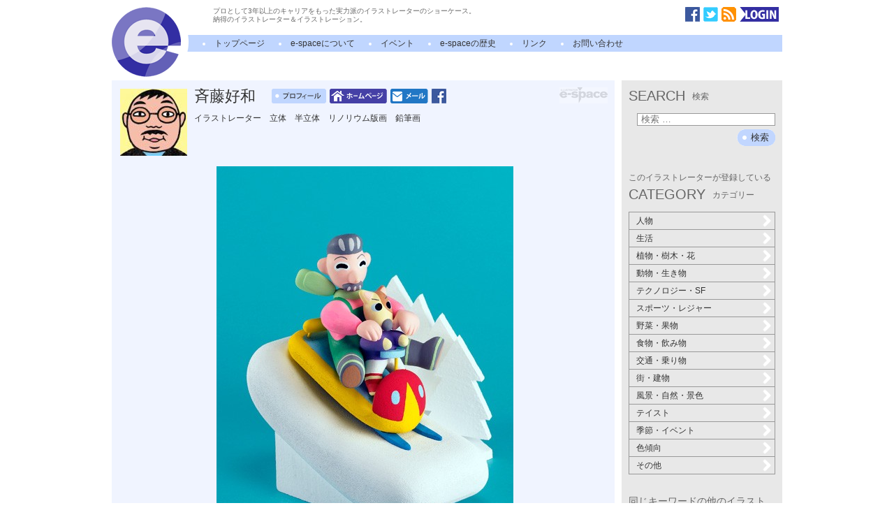

--- FILE ---
content_type: text/html; charset=UTF-8
request_url: https://www.i-e-space.com/archives/15726?pg=3
body_size: 11504
content:
<!DOCTYPE html>
<!--[if IE 7]>
<html class="ie ie7" lang="ja">
<![endif]-->
<!--[if IE 8]>
<html class="ie ie8" lang="ja">
<![endif]-->
<!--[if !(IE 7) | !(IE 8)  ]><!-->
<html lang="ja">
<!--<![endif]-->
<head>
<meta charset="UTF-8" />
<meta name="viewport" content="width=device-width" />
<title>雪山最高！ | 立体イラストレーションと雑誌株式にっぽん表紙と素材は粘土と発泡スチロールと雪山最高!とスノーモービルのイラスト | イラストレーター検索　illustrator e-space</title>
<meta name="keywords" content="立体イラストレーション,雑誌株式にっぽん表紙,素材は粘土と発泡スチロール,雪山最高!,スノーモービル" />
<meta name="description" content="雪山最高！ 雑誌株式にっぽん表紙 立体イラストレーション スノーモービル 素材は粘土と発泡スチロール" />
<meta property="og:image" content="https://www.i-e-space.com/wp-content/uploads/2018/02/20kabu.jpg" />
<meta property="og:title" content="雪山最高！ | 立体イラストレーションと雑誌株式にっぽん表紙と素材は粘土と発泡スチロールと雪山最高!とスノーモービルのイラスト" />
<meta property="og:type" content="article" />
<meta property="og:site_name" content="イラストレーター検索　illustrator e-space" />
<link rel="alternate" type="application/rss+xml" title="イラストレーター検索　illustrator e-space RSS Feed" href="https://www.i-e-space.com/feed" />
<!--[if lt IE 9]>
<script type="text/javascript" src="https://html5shim.googlecode.com/svn/trunk/html5.js"></script>
<![endif]-->
<script src="https://www.i-e-space.com/wp-content/themes/espace/js/jquery-1.4.3.min.js" type="text/javascript"></script>
<script src="https://www.i-e-space.com/wp-content/themes/espace/js/mosaic.1.0.1.min.js" type="text/javascript"></script>
<link href="https://www.i-e-space.com/wp-content/themes/espace/css/mosaic.css" rel="stylesheet" type="text/css" />
<link rel='stylesheet' href='https://www.i-e-space.com/wp-content/themes/espace/css/common.css' type='text/css' media='all' />
<script type="text/javascript">
/* <![CDATA[ */
    $(document).ready(function(){
    $('.bar3').mosaic({
      animation : 'slide',      anchor_y  : 'top',      opacity : 1,
      speed : 300    });
    $('.first').mosaic({
      animation : 'slide',      anchor_y  : 'top',      opacity : 1,
      speed : 300    });
    $('.widget li:not(".current-cat-parent") ul.children').hide();
    $('.cat-item').click(function(){
      if (0 < $('.children',this).size()){
        if ($('ul.children',this).css('display') == 'none'){
          $('ul.children',this).slideDown('fast');
          $(this).addClass('active');
        } else {
          $('ul.children',this).slideUp('fast');
          $(this).removeClass('active');
        }
      } else {
        location.href = $('a',this).attr('href');
      }
      return false;
    });
  });
/* ]]> */
</script>
<link rel='dns-prefetch' href='//www.google.com' />
<link rel='dns-prefetch' href='//s.w.org' />
<link rel='stylesheet' id='contact-form-7-css'  href='https://www.i-e-space.com/wp-content/plugins/contact-form-7/includes/css/styles.css?ver=4.6.1' type='text/css' media='all' />
<link rel='stylesheet' id='jquery.lightbox.min.css-css'  href='https://www.i-e-space.com/wp-content/plugins/wp-jquery-lightbox/styles/lightbox.min.css?ver=1.4.6' type='text/css' media='all' />
<script type='text/javascript' src='https://www.i-e-space.com/wp-includes/js/jquery/jquery.js?ver=1.12.4'></script>
<script type='text/javascript' src='https://www.i-e-space.com/wp-includes/js/jquery/jquery-migrate.min.js?ver=1.4.1'></script>
<link rel='https://api.w.org/' href='https://www.i-e-space.com/wp-json/' />
<link rel='prev' title='ビギナーズラック' href='https://www.i-e-space.com/archives/15723' />
<link rel='next' title='かき氷最高！' href='https://www.i-e-space.com/archives/15729' />
<link rel="canonical" href="https://www.i-e-space.com/archives/15726" />
<link rel="alternate" type="application/json+oembed" href="https://www.i-e-space.com/wp-json/oembed/1.0/embed?url=https%3A%2F%2Fwww.i-e-space.com%2Farchives%2F15726" />
<link rel="alternate" type="text/xml+oembed" href="https://www.i-e-space.com/wp-json/oembed/1.0/embed?url=https%3A%2F%2Fwww.i-e-space.com%2Farchives%2F15726&#038;format=xml" />
<script type="text/javascript">
	window._se_plugin_version = '8.1.6';
</script>
<meta name="google-site-verification" content="BLjZqkdxpnvNj0CCyzB8yCYEeK-UG5DAiITy7uf9Bpc" />
</head>

<body class="home blog">
<script>
  (function(i,s,o,g,r,a,m){i['GoogleAnalyticsObject']=r;i[r]=i[r]||function(){
  (i[r].q=i[r].q||[]).push(arguments)},i[r].l=1*new Date();a=s.createElement(o),
  m=s.getElementsByTagName(o)[0];a.async=1;a.src=g;m.parentNode.insertBefore(a,m)
  })(window,document,'script','//www.google-analytics.com/analytics.js','ga');

  ga('create', 'UA-1094462-2', 'auto');
  ga('send', 'pageview');

</script><div id="page" class="hfeed site">
	<header id="masthead" class="site-header" role="banner">
		<h1 class="site-title"><a href="https://www.i-e-space.com" title="test" rel="home"><img src="https://www.i-e-space.com/wp-content/themes/espace/images/logo.png" alt="イラストレーター E-SPACE" /></a></h1>
		<div class="site-description">
			<p>プロとして3年以上のキャリアをもった実力派のイラストレーターのショーケース。<br />納得のイラストレーター＆イラストレーション。</p>
			<ul class="icons">
				<li><a href="https://www.facebook.com/espaceillustration" target="_blank"><img src="https://www.i-e-space.com/wp-content/themes/espace/images/icon_facebook.png" alt="facebook" /></a></li>
				<li><a href="https://twitter.com/i_e_space" target="_blank"><img src="https://www.i-e-space.com/wp-content/themes/espace/images/icon_twitter.png" alt="twitter" /></a></li>
				<li><a href="https://www.i-e-space.com/feed/atom"><img src="https://www.i-e-space.com/wp-content/themes/espace/images/icon_rss.png" alt="rss" /></a></li>
				<li><a href="https://www.i-e-space.com/wp-admin"><img src="https://www.i-e-space.com/wp-content/themes/espace/images/icon_login.png" alt="ログイン" /></a></li>
			</ul>
		</div>

		<nav id="site-navigation" class="main-navigation" role="navigation">
			<h3 class="menu-toggle">メニュー</h3>
			<a class="screen-reader-text" href="#content" title="コンテンツへ移動">コンテンツへ移動</a>
			<div class="nav-menu">
				<ul>
					<li class="current_page_item"><a href="https://www.i-e-space.com" title="ホーム">トップページ</a></li>
					<li class="page_item page-item-2"><a href="https://www.i-e-space.com/about">e-spaceについて</a></li>
					<li class="page_item page-item-2"><a href="https://www.i-e-space.com/archives/event">イベント</a></li>
					<li class="page_item page-item-2"><a href="https://www.i-e-space.com/history">e-spaceの歴史</a></li>
					<li class="page_item page-item-2"><a href="https://www.i-e-space.com/link">リンク</a></li>
					<li class="page_item page-item-2"><a href="https://www.i-e-space.com/contact">お問い合わせ</a></li>
				</ul>
			</div>
		</nav><!-- #site-navigation -->
			</header><!-- #masthead -->

	<div id="main" class="wrapper clearfix">
	<div id="primary" class="site-content">

		<div id="content" role="main">
			<article id="illustList" class="espace_board clearfix">
								<div id="namecard" class="clearfix">
					<div class="eyecatchimg"><a href="https://www.i-e-space.com/archives/author/saitoyoshikazu"><img src="https://www.i-e-space.com/wp-content/uploads/2017/02/e93ed8c545ea27fabd0ca7ecd0272cb4-96x96.jpg" width="96" alt="斉藤好和" /></a></div>
					<h2><a href="https://www.i-e-space.com/archives/author/saitoyoshikazu">斉藤好和</a></h2>
					<ul class="icons">
						<li><a href="https://www.i-e-space.com/archives/author/saitoyoshikazu"><img src="https://www.i-e-space.com/wp-content/themes/espace/images/icon_profile.png" alt="プロフィール" /></a></li>
						<li><a href="http://y-saito.jimdo.com/" target="_blank"><img src="https://www.i-e-space.com/wp-content/themes/espace/images/icon_homepage.png" alt="ホームページ" /></a></li>
						<li><a href="#" id="mailto"><img src="https://www.i-e-space.com/wp-content/themes/espace/images/icon_mail.png" alt="e-mail" /></a></li>
						<li><a href="http://facebook.com/斉藤好和" target="_blank"><img src="https://www.i-e-space.com/wp-content/themes/espace/images/icon_facebook.png" alt="facebook" /></a></li>
					</ul>
					<div class="self-introduction">
						<p>イラストレーター　立体　半立体　リノリウム版画　鉛筆画</p>
					</div>
					</div>
					<script>$(function(){$('#mailto').click(function(){location.href=String.fromCharCode(0x6d,0x61,0x69,0x6c,0x74,0x6f,0x3a,0x79,0x6f,0x73,0x68,0x69,0x2d,0x73,0x61,0x69,0x74,0x6f,0x40,0x6a,0x63,0x6f,0x6d,0x2e,0x7a,0x61,0x71,0x2e,0x6e,0x65,0x2e,0x6a,0x70);return false;});});</script>
				<div class="illust">
					<img width="425" height="567" src="https://www.i-e-space.com/wp-content/uploads/2018/02/20kabu.jpg" class="attachment-700x700 size-700x700 wp-post-image" alt="雪山最高！" />				</div>
				<header class="illustHead">
					<h1>雪山最高！</h1>
				</header>
				<div class="illustBody content-body">
					<p><strong>雪山最高！</strong><br />
<strong>雑誌株式にっぽん表紙</strong><br />
<strong>立体イラストレーション</strong><br />
<strong>スノーモービル</strong><br />
<strong>素材は粘土と発泡スチロール</strong></p>
				</div>
				<div class="illustMeta clearfix">
					<dl class="categorylist">
						<dt>このイラストが入っているカテゴリー</dt>
						<dd>
							<a href="https://www.i-e-space.com/archives/category/color/red" rel="category tag">赤</a>, <a href="https://www.i-e-space.com/archives/category/people/man" rel="category tag">男性</a>, <a href="https://www.i-e-space.com/archives/category/animal-creature/mammal" rel="category tag">ほ乳類</a>, <a href="https://www.i-e-space.com/archives/category/taste/pop" rel="category tag">ポップ</a>, <a href="https://www.i-e-space.com/archives/category/color/yellow" rel="category tag">黄</a>, <a href="https://www.i-e-space.com/archives/category/season-event/winter" rel="category tag">冬</a>, <a href="https://www.i-e-space.com/archives/category/sports-leisure/other-sport" rel="category tag">その他のスポーツ</a>, <a href="https://www.i-e-space.com/archives/category/taste/happy" rel="category tag">明るい・楽しい</a>, <a href="https://www.i-e-space.com/archives/category/others/picture-for-children" rel="category tag">童画</a>, <a href="https://www.i-e-space.com/archives/category/scene/land-mountain-hill" rel="category tag">大地・山・丘</a>, <a href="https://www.i-e-space.com/archives/category/others/picture-book" rel="category tag">絵本</a>, <a href="https://www.i-e-space.com/archives/category/taste/hand-drawing" rel="category tag">手描き</a>, <a href="https://www.i-e-space.com/archives/category/scene/snow-ice" rel="category tag">雪・氷</a>, <a href="https://www.i-e-space.com/archives/category/animal-creature/pet" rel="category tag">ペット</a>, <a href="https://www.i-e-space.com/archives/category/taste/cute" rel="category tag">キュート</a>, <a href="https://www.i-e-space.com/archives/category/color/pink" rel="category tag">ピンク</a>, <a href="https://www.i-e-space.com/archives/category/taste/kawaii" rel="category tag">カワイイ</a>						</dd>
					</dl>
					<dl class="termlist">
						<dt>このイラストに含まれるタグ</dt>
						<dd>
							<a href="https://www.i-e-space.com/archives/tag/%e7%ab%8b%e4%bd%93%e3%82%a4%e3%83%a9%e3%82%b9%e3%83%88%e3%83%ac%e3%83%bc%e3%82%b7%e3%83%a7%e3%83%b3" rel="tag">立体イラストレーション</a>, <a href="https://www.i-e-space.com/archives/tag/%e9%9b%91%e8%aa%8c%e6%a0%aa%e5%bc%8f%e3%81%ab%e3%81%a3%e3%81%bd%e3%82%93%e8%a1%a8%e7%b4%99" rel="tag">雑誌株式にっぽん表紙</a>, <a href="https://www.i-e-space.com/archives/tag/%e7%b4%a0%e6%9d%90%e3%81%af%e7%b2%98%e5%9c%9f%e3%81%a8%e7%99%ba%e6%b3%a1%e3%82%b9%e3%83%81%e3%83%ad%e3%83%bc%e3%83%ab" rel="tag">素材は粘土と発泡スチロール</a>, <a href="https://www.i-e-space.com/archives/tag/%e9%9b%aa%e5%b1%b1%e6%9c%80%e9%ab%98" rel="tag">雪山最高!</a>, <a href="https://www.i-e-space.com/archives/tag/%e3%82%b9%e3%83%8e%e3%83%bc%e3%83%a2%e3%83%bc%e3%83%93%e3%83%ab" rel="tag">スノーモービル</a>						</dd>
					</dl>
				</div>
			</article>

			<article id="illust" class="espace_board board_second clearfix">
				<h2>斉藤好和のその他のイラスト</h2>
				<div>
					<div class="mosaic-block bar3">
<div class="mosaic-overlay"><a href="https://www.i-e-space.com/archives/23754">夢を拾う</a></div>
<a class="mosaic-backdrop" href="https://www.i-e-space.com/archives/23754?pg=3" rel="bookmark">
<img width="96" height="96" src="https://www.i-e-space.com/wp-content/uploads/2026/01/13-06-06-200x200.jpg" alt="夢を拾う" />
</a>
</div>
<div class="mosaic-block bar3">
<div class="mosaic-overlay"><a href="https://www.i-e-space.com/archives/23297">ミツバチダンス</a></div>
<a class="mosaic-backdrop" href="https://www.i-e-space.com/archives/23297?pg=3" rel="bookmark">
<img width="96" height="96" src="https://www.i-e-space.com/wp-content/uploads/2025/03/11-10-05-200x200.jpg" alt="ミツバチダンス" />
</a>
</div>
<div class="mosaic-block bar3">
<div class="mosaic-overlay"><a href="https://www.i-e-space.com/archives/23347">草原を駆ける</a></div>
<a class="mosaic-backdrop" href="https://www.i-e-space.com/archives/23347?pg=3" rel="bookmark">
<img width="96" height="96" src="https://www.i-e-space.com/wp-content/uploads/2025/04/12-01-08-200x200.jpg" alt="草原を駆ける" />
</a>
</div>
<div class="mosaic-block bar3">
<div class="mosaic-overlay"><a href="https://www.i-e-space.com/archives/23397">笑顔の素敵な...</a></div>
<a class="mosaic-backdrop" href="https://www.i-e-space.com/archives/23397?pg=3" rel="bookmark">
<img width="96" height="96" src="https://www.i-e-space.com/wp-content/uploads/2025/05/12-03-03-200x200.jpg" alt="笑顔の素敵な谷口さん" />
</a>
</div>
<div class="mosaic-block bar3">
<div class="mosaic-overlay"><a href="https://www.i-e-space.com/archives/23448">時を告げる</a></div>
<a class="mosaic-backdrop" href="https://www.i-e-space.com/archives/23448?pg=3" rel="bookmark">
<img width="96" height="96" src="https://www.i-e-space.com/wp-content/uploads/2025/05/12-04-09-200x200.jpg" alt="時を告げる" />
</a>
</div>
<div class="mosaic-block bar3">
<div class="mosaic-overlay"><a href="https://www.i-e-space.com/archives/23505">監視システム</a></div>
<a class="mosaic-backdrop" href="https://www.i-e-space.com/archives/23505?pg=3" rel="bookmark">
<img width="96" height="96" src="https://www.i-e-space.com/wp-content/uploads/2025/06/12-06-02-200x200.jpg" alt="監視システム" />
</a>
</div>
<div class="mosaic-block bar3">
<div class="mosaic-overlay"><a href="https://www.i-e-space.com/archives/23554">6月ライオン</a></div>
<a class="mosaic-backdrop" href="https://www.i-e-space.com/archives/23554?pg=3" rel="bookmark">
<img width="96" height="96" src="https://www.i-e-space.com/wp-content/uploads/2025/08/e658a1f083f456b54ec93eb5090bf2d9-200x200.jpg" alt="6月ライオン" />
</a>
</div>
<div class="mosaic-block bar3">
<div class="mosaic-overlay"><a href="https://www.i-e-space.com/archives/23603">陽気なアイツ</a></div>
<a class="mosaic-backdrop" href="https://www.i-e-space.com/archives/23603?pg=3" rel="bookmark">
<img width="96" height="96" src="https://www.i-e-space.com/wp-content/uploads/2025/10/13-01-10-200x200.jpg" alt="陽気なアイツ" />
</a>
</div>
<div class="mosaic-block bar3">
<div class="mosaic-overlay"><a href="https://www.i-e-space.com/archives/23655">花火の思い出</a></div>
<a class="mosaic-backdrop" href="https://www.i-e-space.com/archives/23655?pg=3" rel="bookmark">
<img width="96" height="96" src="https://www.i-e-space.com/wp-content/uploads/2025/11/13-03-06-200x200.jpg" alt="花火の思い出" />
</a>
</div>
<div class="mosaic-block bar3">
<div class="mosaic-overlay"><a href="https://www.i-e-space.com/archives/23707">夫婦　(タヌキ)</a></div>
<a class="mosaic-backdrop" href="https://www.i-e-space.com/archives/23707?pg=3" rel="bookmark">
<img width="96" height="96" src="https://www.i-e-space.com/wp-content/uploads/2025/12/13-05-01tanu-200x200.jpg" alt="夫婦　(タヌキ)" />
</a>
</div>
<div class="mosaic-block bar3">
<div class="mosaic-overlay"><a href="https://www.i-e-space.com/archives/23757">愛はひとやすみ</a></div>
<a class="mosaic-backdrop" href="https://www.i-e-space.com/archives/23757?pg=3" rel="bookmark">
<img width="96" height="96" src="https://www.i-e-space.com/wp-content/uploads/2026/01/13-06-07-200x200.jpg" alt="愛はひとやすみ" />
</a>
</div>
<div class="mosaic-block bar3">
<div class="mosaic-overlay"><a href="https://www.i-e-space.com/archives/23300">蟻のテリトリー</a></div>
<a class="mosaic-backdrop" href="https://www.i-e-space.com/archives/23300?pg=3" rel="bookmark">
<img width="96" height="96" src="https://www.i-e-space.com/wp-content/uploads/2025/03/11-10-06-200x200.jpg" alt="蟻のテリトリー" />
</a>
</div>
<div class="mosaic-block bar3">
<div class="mosaic-overlay"><a href="https://www.i-e-space.com/archives/23350">待ち合わせ</a></div>
<a class="mosaic-backdrop" href="https://www.i-e-space.com/archives/23350?pg=3" rel="bookmark">
<img width="96" height="96" src="https://www.i-e-space.com/wp-content/uploads/2025/04/12-01-09-200x200.jpg" alt="待ち合わせ" />
</a>
</div>
<div class="mosaic-block bar3">
<div class="mosaic-overlay"><a href="https://www.i-e-space.com/archives/23400">君の声が聞こ...</a></div>
<a class="mosaic-backdrop" href="https://www.i-e-space.com/archives/23400?pg=3" rel="bookmark">
<img width="96" height="96" src="https://www.i-e-space.com/wp-content/uploads/2025/05/12-03-04-200x200.jpg" alt="君の声が聞こえる" />
</a>
</div>
<nav class="navigation paging-navigation" role="navigation">
<ul class='page-numbers'>
	<li><a class="prev page-numbers" href="/archives/15726?pg=2">&#9664;</a></li>
	<li><a class='page-numbers' href='/archives/15726?pg=1'>1</a></li>
	<li><a class='page-numbers' href='/archives/15726?pg=2'>2</a></li>
	<li><span class='page-numbers current'>3</span></li>
	<li><a class='page-numbers' href='/archives/15726?pg=4'>4</a></li>
	<li><a class='page-numbers' href='/archives/15726?pg=5'>5</a></li>
	<li><a class='page-numbers' href='/archives/15726?pg=6'>6</a></li>
	<li><a class='page-numbers' href='/archives/15726?pg=7'>7</a></li>
	<li><a class='page-numbers' href='/archives/15726?pg=8'>8</a></li>
	<li><span class="page-numbers dots">&hellip;</span></li>
	<li><a class='page-numbers' href='/archives/15726?pg=103'>103</a></li>
	<li><a class="next page-numbers" href="/archives/15726?pg=4">&#9654;</a></li>
</ul>
</nav>
				</div>
			</article><!-- #newIllust -->

		</div><!-- #content -->

	</div><!-- #primary -->
	<div id="secondary" class="widget-area" role="complementary">
		<div class="sidebar-inner">
			<div class="widget-area">
				<aside id="search-4" class="widget widget_search"><h3 class="widget-title">SEARCH<span class="alt">検索</span></h3><form role="search" method="get" class="search-form" action="https://www.i-e-space.com/">
				<label>
					<span class="screen-reader-text">検索:</span>
					<input type="search" class="search-field" placeholder="検索 &hellip;" value="" name="s" />
				</label>
				<input type="submit" class="search-submit" value="検索" />
			</form></aside><aside id="my_categories-2" class="widget widget_my_categories"><h3 class="widget-title"><span class="pri-title">このイラストレーターが登録している</span><br />CATEGORY<span class="alt">カテゴリー</span></h3>		<ul>
	<li class="cat-item cat-item-35"><a href="https://www.i-e-space.com/archives/category/people" >人物</a>
<ul class='children'>
	<li class="cat-item cat-item-36"><a href="https://www.i-e-space.com/archives/category/people/man" >男性</a></li>

	<li class="cat-item cat-item-37"><a href="https://www.i-e-space.com/archives/category/people/woman" >女性</a></li>

	<li class="cat-item cat-item-40"><a href="https://www.i-e-space.com/archives/category/people/young-man" >若者</a></li>

	<li class="cat-item cat-item-38"><a href="https://www.i-e-space.com/archives/category/people/child" >子供</a></li>

	<li class="cat-item cat-item-249"><a href="https://www.i-e-space.com/archives/category/people/baby" >赤ちゃん</a></li>

	<li class="cat-item cat-item-487"><a href="https://www.i-e-space.com/archives/category/people/elder" >高齢者</a></li>

	<li class="cat-item cat-item-250"><a href="https://www.i-e-space.com/archives/category/people/family" >家族</a></li>

	<li class="cat-item cat-item-253"><a href="https://www.i-e-space.com/archives/category/people/couple" >夫婦・カップル</a></li>

	<li class="cat-item cat-item-39"><a href="https://www.i-e-space.com/archives/category/people/office-worker" >サラリーマン</a></li>

	<li class="cat-item cat-item-41"><a href="https://www.i-e-space.com/archives/category/people/housewife" >主婦</a></li>

	<li class="cat-item cat-item-254"><a href="https://www.i-e-space.com/archives/category/people/crowd" >群衆</a></li>

	<li class="cat-item cat-item-42"><a href="https://www.i-e-space.com/archives/category/people/whole-body" >全身</a></li>

</ul></li>

	<li class="cat-item cat-item-480"><a href="https://www.i-e-space.com/archives/category/life" >生活</a>
<ul class='children'>
	<li class="cat-item cat-item-481"><a href="https://www.i-e-space.com/archives/category/life/medical" >医療・健康</a></li>

	<li class="cat-item cat-item-482"><a href="https://www.i-e-space.com/archives/category/life/beauty" >美容</a></li>

	<li class="cat-item cat-item-483"><a href="https://www.i-e-space.com/archives/category/life/business" >ビジネスシーン</a></li>

	<li class="cat-item cat-item-485"><a href="https://www.i-e-space.com/archives/category/life/ceremony" >冠婚葬祭</a></li>

	<li class="cat-item cat-item-4"><a href="https://www.i-e-space.com/archives/category/life/kitchen" >キッチン・リビング</a></li>

	<li class="cat-item cat-item-6"><a href="https://www.i-e-space.com/archives/category/life/ornament" >装飾品</a></li>

</ul></li>

	<li class="cat-item cat-item-66"><a href="https://www.i-e-space.com/archives/category/plants" >植物・樹木・花</a>
<ul class='children'>
	<li class="cat-item cat-item-72"><a href="https://www.i-e-space.com/archives/category/plants/tree" >樹木・森林</a></li>

	<li class="cat-item cat-item-73"><a href="https://www.i-e-space.com/archives/category/plants/leaf" >枝・葉</a></li>

	<li class="cat-item cat-item-74"><a href="https://www.i-e-space.com/archives/category/plants/sakura" >桜・さくら</a></li>

	<li class="cat-item cat-item-75"><a href="https://www.i-e-space.com/archives/category/plants/ume" >梅・桃</a></li>

	<li class="cat-item cat-item-76"><a href="https://www.i-e-space.com/archives/category/plants/autumn-leaves" >紅葉</a></li>

	<li class="cat-item cat-item-77"><a href="https://www.i-e-space.com/archives/category/plants/grass" >草花・野草</a></li>

	<li class="cat-item cat-item-78"><a href="https://www.i-e-space.com/archives/category/plants/flower" >花・花束・切り花</a></li>

	<li class="cat-item cat-item-79"><a href="https://www.i-e-space.com/archives/category/plants/other-plant" >その他の植物</a></li>

</ul></li>

	<li class="cat-item cat-item-68"><a href="https://www.i-e-space.com/archives/category/animal-creature" >動物・生き物</a>
<ul class='children'>
	<li class="cat-item cat-item-84"><a href="https://www.i-e-space.com/archives/category/animal-creature/mammal" >ほ乳類</a></li>

	<li class="cat-item cat-item-85"><a href="https://www.i-e-space.com/archives/category/animal-creature/fish" >魚類</a></li>

	<li class="cat-item cat-item-86"><a href="https://www.i-e-space.com/archives/category/animal-creature/bird" >鳥類</a></li>

	<li class="cat-item cat-item-87"><a href="https://www.i-e-space.com/archives/category/animal-creature/insect" >昆虫</a></li>

	<li class="cat-item cat-item-256"><a href="https://www.i-e-space.com/archives/category/animal-creature/reptiles" >爬虫類</a></li>

	<li class="cat-item cat-item-88"><a href="https://www.i-e-space.com/archives/category/animal-creature/pet" >ペット</a></li>

	<li class="cat-item cat-item-260"><a href="https://www.i-e-space.com/archives/category/animal-creature/creature" >空想上の生物</a></li>

	<li class="cat-item cat-item-298"><a href="https://www.i-e-space.com/archives/category/animal-creature/otherlife" >その他の生物</a></li>

</ul></li>

	<li class="cat-item cat-item-261"><a href="https://www.i-e-space.com/archives/category/technology" >テクノロジー・SF</a>
<ul class='children'>
	<li class="cat-item cat-item-265"><a href="https://www.i-e-space.com/archives/category/technology/robot" >ロボット・アンドロイド</a></li>


	<li class="cat-item cat-item-269"><a href="https://www.i-e-space.com/archives/category/technology/machine" >マシン（機械）</a></li>

	<li class="cat-item cat-item-2607"><a href="https://www.i-e-space.com/archives/category/technology/monster" >モンスター・妖怪</a></li>

</ul></li>

	<li class="cat-item cat-item-67"><a href="https://www.i-e-space.com/archives/category/sports-leisure" >スポーツ・レジャー</a>
<ul class='children'>
	<li class="cat-item cat-item-80"><a href="https://www.i-e-space.com/archives/category/sports-leisure/beach" >ビーチ・リゾート</a></li>

	<li class="cat-item cat-item-81"><a href="https://www.i-e-space.com/archives/category/sports-leisure/pool" >プール・プールサイド</a></li>

	<li class="cat-item cat-item-82"><a href="https://www.i-e-space.com/archives/category/sports-leisure/sport" >ゴルフ・野球・サッカー・バスケットボール</a></li>

	<li class="cat-item cat-item-83"><a href="https://www.i-e-space.com/archives/category/sports-leisure/other-sport" >その他のスポーツ</a></li>

</ul></li>

	<li class="cat-item cat-item-69"><a href="https://www.i-e-space.com/archives/category/vegetables-fruits" >野菜・果物</a>
<ul class='children'>
	<li class="cat-item cat-item-89"><a href="https://www.i-e-space.com/archives/category/vegetables-fruits/leafy-vegetables" >葉野菜</a></li>

	<li class="cat-item cat-item-90"><a href="https://www.i-e-space.com/archives/category/vegetables-fruits/root-vegetable" >根菜</a></li>

	<li class="cat-item cat-item-91"><a href="https://www.i-e-space.com/archives/category/vegetables-fruits/fruit-berry" >果物・果実・木の実</a></li>

</ul></li>

	<li class="cat-item cat-item-70"><a href="https://www.i-e-space.com/archives/category/food-drink" >食物・飲み物</a>
<ul class='children'>
	<li class="cat-item cat-item-92"><a href="https://www.i-e-space.com/archives/category/food-drink/sweets" >スイーツ</a></li>

	<li class="cat-item cat-item-93"><a href="https://www.i-e-space.com/archives/category/food-drink/fruit" >果物</a></li>

	<li class="cat-item cat-item-94"><a href="https://www.i-e-space.com/archives/category/food-drink/washoku" >和食</a></li>

	<li class="cat-item cat-item-95"><a href="https://www.i-e-space.com/archives/category/food-drink/youshoku" >洋食</a></li>

	<li class="cat-item cat-item-96"><a href="https://www.i-e-space.com/archives/category/food-drink/china" >中華</a></li>


	<li class="cat-item cat-item-98"><a href="https://www.i-e-space.com/archives/category/food-drink/drink" >飲み物</a></li>

</ul></li>

	<li class="cat-item cat-item-71"><a href="https://www.i-e-space.com/archives/category/traffic" >交通・乗り物</a>
<ul class='children'>
	<li class="cat-item cat-item-99"><a href="https://www.i-e-space.com/archives/category/traffic/car" >車・自動車</a></li>

	<li class="cat-item cat-item-100"><a href="https://www.i-e-space.com/archives/category/traffic/train" >電車・汽車</a></li>

	<li class="cat-item cat-item-101"><a href="https://www.i-e-space.com/archives/category/traffic/bike" >バイク・二輪車</a></li>

	<li class="cat-item cat-item-102"><a href="https://www.i-e-space.com/archives/category/traffic/ship" >船舶・ヨット</a></li>

	<li class="cat-item cat-item-103"><a href="https://www.i-e-space.com/archives/category/traffic/airplane" >飛行機・航空機</a></li>

	<li class="cat-item cat-item-270"><a href="https://www.i-e-space.com/archives/category/traffic/spaceship" >宇宙船</a></li>

</ul></li>

	<li class="cat-item cat-item-65"><a href="https://www.i-e-space.com/archives/category/town" >街・建物</a>
<ul class='children'>
	<li class="cat-item cat-item-104"><a href="https://www.i-e-space.com/archives/category/town/building" >ビル・高層建造物</a></li>

	<li class="cat-item cat-item-105"><a href="https://www.i-e-space.com/archives/category/town/perspective" >建築パース</a></li>

	<li class="cat-item cat-item-106"><a href="https://www.i-e-space.com/archives/category/town/house" >住宅・民家</a></li>

	<li class="cat-item cat-item-107"><a href="https://www.i-e-space.com/archives/category/town/interior" >室内・インテリア</a></li>

	<li class="cat-item cat-item-108"><a href="https://www.i-e-space.com/archives/category/town/architecture" >神社・寺・教会・学校</a></li>

	<li class="cat-item cat-item-109"><a href="https://www.i-e-space.com/archives/category/town/park" >公園・庭園・遊園地</a></li>

	<li class="cat-item cat-item-110"><a href="https://www.i-e-space.com/archives/category/town/bridge" >橋・橋梁</a></li>

	<li class="cat-item cat-item-111"><a href="https://www.i-e-space.com/archives/category/town/view" >眺望・展望</a></li>

	<li class="cat-item cat-item-273"><a href="https://www.i-e-space.com/archives/category/town/future" >未来建築</a></li>

</ul></li>

	<li class="cat-item cat-item-56"><a href="https://www.i-e-space.com/archives/category/scene" >風景・自然・景色</a>
<ul class='children'>
	<li class="cat-item cat-item-57"><a href="https://www.i-e-space.com/archives/category/scene/sea" >海・海岸・砂浜</a></li>

	<li class="cat-item cat-item-58"><a href="https://www.i-e-space.com/archives/category/scene/sky" >空・雲</a></li>

	<li class="cat-item cat-item-59"><a href="https://www.i-e-space.com/archives/category/scene/sunrise-sunset" >朝日・夕日・夜景</a></li>

	<li class="cat-item cat-item-60"><a href="https://www.i-e-space.com/archives/category/scene/river-lake" >河川・湖・池</a></li>

	<li class="cat-item cat-item-61"><a href="https://www.i-e-space.com/archives/category/scene/land-mountain-hill" >大地・山・丘</a></li>

	<li class="cat-item cat-item-62"><a href="https://www.i-e-space.com/archives/category/scene/snow-ice" >雪・氷</a></li>

	<li class="cat-item cat-item-63"><a href="https://www.i-e-space.com/archives/category/scene/water" >水・水面・水中</a></li>


	<li class="cat-item cat-item-274"><a href="https://www.i-e-space.com/archives/category/scene/space" >宇宙</a></li>

</ul></li>

	<li class="cat-item cat-item-43"><a href="https://www.i-e-space.com/archives/category/taste" >テイスト</a>
<ul class='children'>
	<li class="cat-item cat-item-275"><a href="https://www.i-e-space.com/archives/category/taste/game" >ゲーム</a></li>

	<li class="cat-item cat-item-276"><a href="https://www.i-e-space.com/archives/category/taste/pop" >ポップ</a></li>

	<li class="cat-item cat-item-277"><a href="https://www.i-e-space.com/archives/category/taste/dark" >ダーク</a></li>

	<li class="cat-item cat-item-281"><a href="https://www.i-e-space.com/archives/category/taste/happy" >明るい・楽しい</a></li>

	<li class="cat-item cat-item-282"><a href="https://www.i-e-space.com/archives/category/taste/cynical" >シニカル</a></li>

	<li class="cat-item cat-item-44"><a href="https://www.i-e-space.com/archives/category/taste/hand-drawing" >手描き</a></li>

	<li class="cat-item cat-item-45"><a href="https://www.i-e-space.com/archives/category/taste/3dcg" >3DCG</a></li>


	<li class="cat-item cat-item-47"><a href="https://www.i-e-space.com/archives/category/taste/cute" >キュート</a></li>

	<li class="cat-item cat-item-48"><a href="https://www.i-e-space.com/archives/category/taste/cool" >クール</a></li>

	<li class="cat-item cat-item-49"><a href="https://www.i-e-space.com/archives/category/taste/kawaii" >カワイイ</a></li>

	<li class="cat-item cat-item-50"><a href="https://www.i-e-space.com/archives/category/taste/kimo-kawaii" >キモカワ</a></li>

	<li class="cat-item cat-item-51"><a href="https://www.i-e-space.com/archives/category/taste/fashion-illust" >ファッションイラスト</a></li>

	<li class="cat-item cat-item-52"><a href="https://www.i-e-space.com/archives/category/taste/anime" >アニメタッチ</a></li>

	<li class="cat-item cat-item-53"><a href="https://www.i-e-space.com/archives/category/taste/manga" >マンガタッチ</a></li>

	<li class="cat-item cat-item-54"><a href="https://www.i-e-space.com/archives/category/taste/fantasy" >ファンタジー</a></li>

	<li class="cat-item cat-item-55"><a href="https://www.i-e-space.com/archives/category/taste/nostalgic" >レトロ</a></li>

</ul></li>

	<li class="cat-item cat-item-26"><a href="https://www.i-e-space.com/archives/category/season-event" >季節・イベント</a>
<ul class='children'>
	<li class="cat-item cat-item-28"><a href="https://www.i-e-space.com/archives/category/season-event/spring" >春</a></li>

	<li class="cat-item cat-item-29"><a href="https://www.i-e-space.com/archives/category/season-event/summer" >夏</a></li>

	<li class="cat-item cat-item-30"><a href="https://www.i-e-space.com/archives/category/season-event/autumn" >秋</a></li>

	<li class="cat-item cat-item-31"><a href="https://www.i-e-space.com/archives/category/season-event/winter" >冬</a></li>

	<li class="cat-item cat-item-32"><a href="https://www.i-e-space.com/archives/category/season-event/christmas" >クリスマス</a></li>

	<li class="cat-item cat-item-33"><a href="https://www.i-e-space.com/archives/category/season-event/new-year" >正月</a></li>

	<li class="cat-item cat-item-34"><a href="https://www.i-e-space.com/archives/category/season-event/new-years-card" >年賀状</a></li>

	<li class="cat-item cat-item-27"><a href="https://www.i-e-space.com/archives/category/season-event/calender" >カレンダー</a></li>

</ul></li>

	<li class="cat-item cat-item-16"><a href="https://www.i-e-space.com/archives/category/color" >色傾向</a>
<ul class='children'>
	<li class="cat-item cat-item-25"><a href="https://www.i-e-space.com/archives/category/color/red" >赤</a></li>

	<li class="cat-item cat-item-24"><a href="https://www.i-e-space.com/archives/category/color/orange" >橙</a></li>

	<li class="cat-item cat-item-23"><a href="https://www.i-e-space.com/archives/category/color/yellow" >黄</a></li>

	<li class="cat-item cat-item-22"><a href="https://www.i-e-space.com/archives/category/color/yellow-green" >黄緑</a></li>

	<li class="cat-item cat-item-21"><a href="https://www.i-e-space.com/archives/category/color/green" >緑</a></li>

	<li class="cat-item cat-item-20"><a href="https://www.i-e-space.com/archives/category/color/sky-blue" >空色</a></li>

	<li class="cat-item cat-item-19"><a href="https://www.i-e-space.com/archives/category/color/blue" >青</a></li>

	<li class="cat-item cat-item-18"><a href="https://www.i-e-space.com/archives/category/color/blue-purple" >青紫</a></li>

	<li class="cat-item cat-item-17"><a href="https://www.i-e-space.com/archives/category/color/purple" >紫</a></li>

	<li class="cat-item cat-item-1403"><a href="https://www.i-e-space.com/archives/category/color/pink" >ピンク</a></li>

	<li class="cat-item cat-item-1404"><a href="https://www.i-e-space.com/archives/category/color/brown" >茶色</a></li>

	<li class="cat-item cat-item-1405"><a href="https://www.i-e-space.com/archives/category/color/monochrome" >白黒・モノクロ</a></li>

</ul></li>

	<li class="cat-item cat-item-2"><a href="https://www.i-e-space.com/archives/category/others" >その他</a>
<ul class='children'>


	<li class="cat-item cat-item-287"><a href="https://www.i-e-space.com/archives/category/others/pastel" >パステル</a></li>

	<li class="cat-item cat-item-479"><a href="https://www.i-e-space.com/archives/category/others/bokusai" >水墨・墨彩</a></li>

	<li class="cat-item cat-item-15"><a href="https://www.i-e-space.com/archives/category/others/picture-for-children" >童画</a></li>

	<li class="cat-item cat-item-14"><a href="https://www.i-e-space.com/archives/category/others/picture-book" >絵本</a></li>

	<li class="cat-item cat-item-13"><a href="https://www.i-e-space.com/archives/category/others/portrait" >似顔絵</a></li>

	<li class="cat-item cat-item-12"><a href="https://www.i-e-space.com/archives/category/others/drawing" >線画</a></li>

	<li class="cat-item cat-item-11"><a href="https://www.i-e-space.com/archives/category/others/watercolor" >水彩画</a></li>

	<li class="cat-item cat-item-10"><a href="https://www.i-e-space.com/archives/category/others/japanese-paintings" >和風</a></li>

	<li class="cat-item cat-item-289"><a href="https://www.i-e-space.com/archives/category/others/essay" >イラストエッセイ・ルポ</a></li>



	<li class="cat-item cat-item-8"><a href="https://www.i-e-space.com/archives/category/others/character" >キャラクター</a></li>



	<li class="cat-item cat-item-1"><a href="https://www.i-e-space.com/archives/category/others/other" >その他</a></li>

</ul></li>


		</ul>
</aside>          <aside id="postListFromCcurrentPostTags" class="widget widget_postfromtags">
            <h3 class="widget-title tagpostlist">同じキーワードの他のイラスト</h3>
            <ul class="postlist-ad clearfix">
<li>
<div class="mosaic-block bar3">
<div class="mosaic-overlay"><a href="https://www.i-e-space.com/archives/3490">組体操　若い力</a></div>
<a class="mosaic-backdrop" href="https://www.i-e-space.com/archives/3490" rel="bookmark">
<img width="96" height="96" src="https://www.i-e-space.com/wp-content/uploads/2014/08/0071-200x200.jpg" alt="組体操　若い力" />
</a>
</div>
<a href="https://www.i-e-space.com/archives/tag/%e7%ab%8b%e4%bd%93%e3%82%a4%e3%83%a9%e3%82%b9%e3%83%88%e3%83%ac%e3%83%bc%e3%82%b7%e3%83%a7%e3%83%b3" rel="tag">立体イラストレーション</a>, <a href="https://www.i-e-space.com/archives/tag/%e7%99%ba%e6%b3%a1%e3%82%b9%e3%83%81%e3%83%ad%e3%83%bc%e3%83%ab" rel="tag">発泡スチロール</a>, <a href="https://www.i-e-space.com/archives/tag/%e3%82%a2%e3%82%af%e3%83%aa%e3%83%ab%e7%b5%b5%e3%81%ae%e5%85%b7" rel="tag">アクリル絵の具</a>, <a href="https://www.i-e-space.com/archives/tag/%e3%82%a2%e3%83%8a%e3%83%ad%e3%82%b0%e5%88%b6%e4%bd%9c" rel="tag">アナログ制作</a>, <a href="https://www.i-e-space.com/archives/tag/%e3%82%b9%e3%83%9d%e3%83%bc%e3%83%84-%e7%b5%84%e4%bd%93%e6%93%8d" rel="tag">スポーツ 組体操</a></li>
<li>
<div class="mosaic-block bar3">
<div class="mosaic-overlay"><a href="https://www.i-e-space.com/archives/17091">雑誌広告NEC...</a></div>
<a class="mosaic-backdrop" href="https://www.i-e-space.com/archives/17091" rel="bookmark">
<img width="96" height="96" src="https://www.i-e-space.com/wp-content/uploads/2018/09/20nec-200x200.jpg" alt="雑誌広告NECパソコン" />
</a>
</div>
<a href="https://www.i-e-space.com/archives/tag/%e7%ab%8b%e4%bd%93%e3%82%a4%e3%83%a9%e3%82%b9%e3%83%88%e3%83%ac%e3%83%bc%e3%82%b7%e3%83%a7%e3%83%b3" rel="tag">立体イラストレーション</a>, <a href="https://www.i-e-space.com/archives/tag/%e4%ba%ba%e5%bd%a2%e3%81%af%e7%b2%98%e5%9c%9f" rel="tag">人形は粘土</a>, <a href="https://www.i-e-space.com/archives/tag/%e5%bd%a9%e8%89%b2%e3%81%af%e3%82%a2%e3%82%af%e3%83%aa%e3%83%ab%e3%82%ac%e3%83%83%e3%82%b7%e3%83%a5" rel="tag">彩色はアクリルガッシュ</a>, <a href="https://www.i-e-space.com/archives/tag/%e9%9b%91%e8%aa%8c%e5%ba%83%e5%91%8anec%e3%83%91%e3%82%bd%e3%82%b3%e3%83%b3" rel="tag">雑誌広告NECパソコン</a>, <a href="https://www.i-e-space.com/archives/tag/%e9%81%93%e3%81%af%e7%99%ba%e6%b3%a1%e3%82%b9%e3%83%81%e3%83%ad%e3%83%bc%e3%83%ab" rel="tag">道は発泡スチロール</a></li>
<li>
<div class="mosaic-block bar3">
<div class="mosaic-overlay"><a href="https://www.i-e-space.com/archives/12825">窓に灯りがと...</a></div>
<a class="mosaic-backdrop" href="https://www.i-e-space.com/archives/12825" rel="bookmark">
<img width="96" height="96" src="https://www.i-e-space.com/wp-content/uploads/2017/04/26mado-200x200.jpg" alt="窓に灯りがともる頃" />
</a>
</div>
<a href="https://www.i-e-space.com/archives/tag/%e7%ab%8b%e4%bd%93%e3%82%a4%e3%83%a9%e3%82%b9%e3%83%88%e3%83%ac%e3%83%bc%e3%82%b7%e3%83%a7%e3%83%b3" rel="tag">立体イラストレーション</a>, <a href="https://www.i-e-space.com/archives/tag/%e4%ba%ba%e5%bd%a2%e3%81%af%e7%b2%98%e5%9c%9f" rel="tag">人形は粘土</a>, <a href="https://www.i-e-space.com/archives/tag/%e5%bb%ba%e7%89%a9%e3%81%af%e7%99%ba%e6%b3%a1%e3%82%b9%e3%83%81%e3%83%ad%e3%83%bc%e3%83%ab" rel="tag">建物は発泡スチロール</a>, <a href="https://www.i-e-space.com/archives/tag/%e7%aa%93%e3%81%ab%e7%81%af%e3%82%8a%e3%81%8c%e3%81%a8%e3%82%82%e3%82%8b%e9%a0%83" rel="tag">窓に灯りがともる頃</a>, <a href="https://www.i-e-space.com/archives/tag/%e7%82%b9%e6%bb%85%e8%b1%86%e7%90%83%e4%bd%bf%e7%94%a8" rel="tag">点滅豆球使用</a></li>
<li>
<div class="mosaic-block bar3">
<div class="mosaic-overlay"><a href="https://www.i-e-space.com/archives/12553">三段跳び</a></div>
<a class="mosaic-backdrop" href="https://www.i-e-space.com/archives/12553" rel="bookmark">
<img width="96" height="96" src="https://www.i-e-space.com/wp-content/uploads/2017/02/c10-200x200.jpg" alt="三段跳び" />
</a>
</div>
<a href="https://www.i-e-space.com/archives/tag/%e7%ab%8b%e4%bd%93%e3%82%a4%e3%83%a9%e3%82%b9%e3%83%88%e3%83%ac%e3%83%bc%e3%82%b7%e3%83%a7%e3%83%b3" rel="tag">立体イラストレーション</a>, <a href="https://www.i-e-space.com/archives/tag/%e3%82%aa%e3%83%aa%e3%83%b3%e3%83%94%e3%83%83%e3%82%af%e7%ab%b6%e6%8a%80" rel="tag">オリンピック競技</a>, <a href="https://www.i-e-space.com/archives/tag/%e4%ba%ba%e5%bd%a2%e3%81%af%e7%b2%98%e5%9c%9f" rel="tag">人形は粘土</a>, <a href="https://www.i-e-space.com/archives/tag/%e4%b8%89%e6%ae%b5%e8%b7%b3%e3%81%b3" rel="tag">三段跳び</a>, <a href="https://www.i-e-space.com/archives/tag/%e3%83%9b%e3%83%83%e3%83%97%e3%80%81%e3%82%b9%e3%83%86%e3%83%83%e3%83%97%e3%80%81%e3%82%b8%e3%83%a3%e3%83%b3%e3%83%97" rel="tag">ホップ、ステップ、ジャンプ</a></li>
<li>
<div class="mosaic-block bar3">
<div class="mosaic-overlay"><a href="https://www.i-e-space.com/archives/17288">街の暮らし06</a></div>
<a class="mosaic-backdrop" href="https://www.i-e-space.com/archives/17288" rel="bookmark">
<img width="96" height="96" src="https://www.i-e-space.com/wp-content/uploads/2018/10/36machi-200x200.jpg" alt="街の暮らし06" />
</a>
</div>
<a href="https://www.i-e-space.com/archives/tag/%e7%ab%8b%e4%bd%93%e3%82%a4%e3%83%a9%e3%82%b9%e3%83%88%e3%83%ac%e3%83%bc%e3%82%b7%e3%83%a7%e3%83%b3" rel="tag">立体イラストレーション</a>, <a href="https://www.i-e-space.com/archives/tag/%e3%81%84%e3%81%aa%e3%81%8c%e3%82%8f%e3%83%91%e3%83%bc%e3%82%af%e3%82%bf%e3%82%a6%e3%83%b3" rel="tag">いながわパークタウン</a>, <a href="https://www.i-e-space.com/archives/tag/%e3%82%84%e3%81%be%e3%81%b2%e3%81%a8%e3%81%a4%e3%81%be%e3%82%8b%e3%81%94%e3%81%a8%e9%96%8b%e7%99%ba" rel="tag">やまひとつまるごと開発</a>, <a href="https://www.i-e-space.com/archives/tag/%e3%83%9d%e3%82%b9%e3%82%bf%e3%83%bc%e9%83%a8%e5%88%86" rel="tag">ポスター部分</a>, <a href="https://www.i-e-space.com/archives/tag/%e8%a1%97%e3%81%ae%e6%9a%ae%e3%82%89%e3%81%9706" rel="tag">街の暮らし06</a></li>
</ul>
</aside>
			</div><!-- .widget-area -->
		</div><!-- .sidebar-inner -->
	</div><!-- #tertiary -->
	</div><!-- #main .wrapper -->

	<footer id="colophon" role="contentinfo">
		<aside id="memberList" class="espace_board clearfix">
			<h3>MEMBER<span class="alt">メンバー</span></h3>
				<dl>
				<dt>あ</dt>
					<dd>
					<ul>
					<li><a href="https://www.i-e-space.com/archives/author/akiwashinya">アキワシンヤ</a></li>
					<li><a href="https://www.i-e-space.com/archives/author/asaitoru">あさいとおる</a></li>
					</ul>
				</dd>
				<dt>い</dt>
					<dd>
					<ul>
					<li><a href="https://www.i-e-space.com/archives/author/itoukeiji">イトウケイジ</a></li>
					<li><a href="https://www.i-e-space.com/archives/author/iwasakimasashi">岩崎政志</a></li>
					</ul>
				</dd>
				</dl>
				<dl>
				<dt>う</dt>
					<dd>
					<ul>
					<li><a href="https://www.i-e-space.com/archives/author/uemotoshinji">上本眞司</a></li>
					</ul>
				</dd>
				<dt>お</dt>
					<dd>
					<ul>
					<li><a href="https://www.i-e-space.com/archives/author/ogawahiroshi">オガワヒロシ</a></li>
					</ul>
				</dd>
				<dt>か</dt>
					<dd>
					<ul>
					<li><a href="https://www.i-e-space.com/archives/author/kakitayukari">柿田ゆかり</a></li>
					<li><a href="https://www.i-e-space.com/archives/author/kamiyaichiro">神谷一郎</a></li>
					</ul>
				</dd>
				</dl>
				<dl>
				<dt class="none">か</dt>
					<dd>
					<ul>
					<li><a href="https://www.i-e-space.com/archives/author/kawanoryuji">川野隆司</a></li>
					</ul>
				</dd>
				<dt>け</dt>
					<dd>
					<ul>
					<li><a href="https://www.i-e-space.com/archives/author/ksuke">K-SuKe</a></li>
					</ul>
				</dd>
				<dt>こ</dt>
					<dd>
					<ul>
					<li><a href="https://www.i-e-space.com/archives/author/komatsubaraei">小松原 英</a></li>
					</ul>
				</dd>
				<dt>さ</dt>
					<dd>
					<ul>
					<li><a href="https://www.i-e-space.com/archives/author/saitoyoshikazu">斉藤好和</a></li>
					</ul>
				</dd>
				</dl>
				<dl>
				<dt>し</dt>
					<dd>
					<ul>
					<li><a href="https://www.i-e-space.com/archives/author/shiraishiyoshiko">白石佳子</a></li>
					</ul>
				</dd>
				<dt>す</dt>
					<dd>
					<ul>
					<li><a href="https://www.i-e-space.com/archives/author/suganoyasunori">すがのやすのり</a></li>
					</ul>
				</dd>
				<dt>た</dt>
					<dd>
					<ul>
					<li><a href="https://www.i-e-space.com/archives/author/tagawahideki">田川 秀樹</a></li>
					</ul>
				</dd>
				<dt>つ</dt>
					<dd>
					<ul>
					<li><a href="https://www.i-e-space.com/archives/author/tsuboihiroki">つぼいひろき</a></li>
					</ul>
				</dd>
				</dl>
				<dl>
				<dt>は</dt>
					<dd>
					<ul>
					<li><a href="https://www.i-e-space.com/archives/author/hattoriyuichi">服部ユーイチ</a></li>
					<li><a href="https://www.i-e-space.com/archives/author/hayakawashigeki">早川茂喜</a></li>
					</ul>
				</dd>
				<dt>ふ</dt>
					<dd>
					<ul>
					<li><a href="https://www.i-e-space.com/archives/author/furuyasatoru">古屋 暁</a></li>
					</ul>
				</dd>
				<dt>ま</dt>
					<dd>
					<ul>
					<li><a href="https://www.i-e-space.com/archives/author/matsubaraatsushi">まつばらあつし</a></li>
					</ul>
				</dd>
				</dl>
				<dl>
				<dt class="none">ま</dt>
					<dd>
					<ul>
					<li><a href="https://www.i-e-space.com/archives/author/marukohirofumi">丸子博史</a></li>
					</ul>
				</dd>
				<dt>み</dt>
					<dd>
					<ul>
					<li><a href="https://www.i-e-space.com/archives/author/mizuhomasayoshi">水穂真善</a></li>
					<li><a href="https://www.i-e-space.com/archives/author/miyakawasatoko">みやかわさとこ</a></li>
					<li><a href="https://www.i-e-space.com/archives/author/miyajimakoji">宮島 幸次</a></li>
					</ul>
				</dd>
				</dl>
				<dl>
				<dt>む</dt>
					<dd>
					<ul>
					<li><a href="https://www.i-e-space.com/archives/author/mutoosamu">武藤修</a></li>
					</ul>
				</dd>
				<dt>や</dt>
					<dd>
					<ul>
					<li><a href="https://www.i-e-space.com/archives/author/yamaguchiakira">ヤマグチアキラ</a></li>
					<li><a href="https://www.i-e-space.com/archives/author/yamadakenji">山田 ケンジ</a></li>
					</ul>
				</dd>
				<dt>よ</dt>
					<dd>
					<ul>
					<li><a href="https://www.i-e-space.com/archives/author/yokoiyumiko">横井 由美子</a></li>
					</ul>
				</dd>
				</dl>
		</aside>
		<nav id="footer-navigation" class="footer-navigation" role="navigation">
			<div class="footer-menu">
				<ul>
					<li class="current_page_item"><a href="https://www.i-e-space.com" title="ホーム">トップページ</a></li>
					<li class="page_item page-item-2"><a href="https://www.i-e-space.com/about">e-spaceについて</a></li>
					<li class="page_item page-item-3"><a href="https://www.i-e-space.com/archives/event">イベント</a></li>
					<li class="page_item page-item-4"><a href="https://www.i-e-space.com/history">e-spaceの歴史</a></li>
					<li class="page_item page-item-5"><a href="https://www.i-e-space.com/link">リンク</a></li>
					<li class="page_item page-item-6"><a href="https://www.i-e-space.com/kaisoku">会則</a></li>
					<li class="page_item page-item-7"><a href="https://www.i-e-space.com/contact">お問い合わせ</a></li>
					<li class="page_item"><a href="https://www.i-e-space.com/wp-admin">ログイン</a></li>
				</ul>
			</div>
		</nav><!-- #footer-navigation -->

		<div class="site-info">
			<div class="copyright">
			<p>ここに掲載されている個々のイラストレーション、創作された文章の著作権は個々のイラストレーターが有しています。 </p>
			<p>法律で認められたものを除き、無断での転用・引用は禁じます。</p>
			<p>COPYRIGHT 2009-2026 ILLUSTRATOR E SPACE. ALL RIGHT RESERVED.</p>
			</div>
		</div><!-- .site-info -->
	</footer><!-- #colophon -->
</div><!-- #page -->
<script type='text/javascript' src='https://www.i-e-space.com/wp-content/plugins/contact-form-7/includes/js/jquery.form.min.js?ver=3.51.0-2014.06.20'></script>
<script type='text/javascript'>
/* <![CDATA[ */
var _wpcf7 = {"recaptcha":{"messages":{"empty":"\u3042\u306a\u305f\u304c\u30ed\u30dc\u30c3\u30c8\u3067\u306f\u306a\u3044\u3053\u3068\u3092\u8a3c\u660e\u3057\u3066\u304f\u3060\u3055\u3044\u3002"}}};
/* ]]> */
</script>
<script type='text/javascript' src='https://www.i-e-space.com/wp-content/plugins/contact-form-7/includes/js/scripts.js?ver=4.6.1'></script>
<script type='text/javascript'>
var renderInvisibleReCaptcha = function() {

    for (var i = 0; i < document.forms.length; ++i) {
        var form = document.forms[i];
        var holder = form.querySelector('.inv-recaptcha-holder');

        if (null === holder) continue;
		holder.innerHTML = '';

         (function(frm){
			var cf7SubmitElm = frm.querySelector('.wpcf7-submit');
            var holderId = grecaptcha.render(holder,{
                'sitekey': '6LcYDbYUAAAAAGxDTGdayMDRZSzSoj1sXWemRuIA', 'size': 'invisible', 'badge' : 'bottomright',
                'callback' : function (recaptchaToken) {
					if((null !== cf7SubmitElm) && (typeof jQuery != 'undefined')){jQuery(frm).submit();grecaptcha.reset(holderId);return;}
					 HTMLFormElement.prototype.submit.call(frm);
                },
                'expired-callback' : function(){grecaptcha.reset(holderId);}
            });

			if(null !== cf7SubmitElm && (typeof jQuery != 'undefined') ){
				jQuery(cf7SubmitElm).off('click').on('click', function(clickEvt){
					clickEvt.preventDefault();
					grecaptcha.execute(holderId);
				});
			}
			else
			{
				frm.onsubmit = function (evt){evt.preventDefault();grecaptcha.execute(holderId);};
			}


        })(form);
    }
};
</script>
<script type='text/javascript' async defer src='https://www.google.com/recaptcha/api.js?onload=renderInvisibleReCaptcha&#038;render=explicit&#038;hl=ja'></script>
<script type='text/javascript' src='https://www.i-e-space.com/wp-content/plugins/wp-jquery-lightbox/jquery.touchwipe.min.js?ver=1.4.6'></script>
<script type='text/javascript'>
/* <![CDATA[ */
var JQLBSettings = {"showTitle":"1","showCaption":"1","showNumbers":"1","fitToScreen":"0","resizeSpeed":"400","showDownload":"0","navbarOnTop":"0","marginSize":"0","slideshowSpeed":"4000","prevLinkTitle":"\u524d\u306e\u753b\u50cf","nextLinkTitle":"\u6b21\u306e\u753b\u50cf","closeTitle":"\u30ae\u30e3\u30e9\u30ea\u30fc\u3092\u9589\u3058\u308b","image":"\u753b\u50cf ","of":"\u306e","download":"\u30c0\u30a6\u30f3\u30ed\u30fc\u30c9","pause":"(\u30b9\u30e9\u30a4\u30c9\u30b7\u30e7\u30fc\u3092\u505c\u6b62\u3059\u308b)","play":"(\u30b9\u30e9\u30a4\u30c9\u30b7\u30e7\u30fc\u3092\u518d\u751f\u3059\u308b)"};
/* ]]> */
</script>
<script type='text/javascript' src='https://www.i-e-space.com/wp-content/plugins/wp-jquery-lightbox/jquery.lightbox.min.js?ver=1.4.6'></script>
<script type='text/javascript' src='https://www.i-e-space.com/wp-includes/js/wp-embed.min.js?ver=4.7.2'></script>
</body>
</html>
